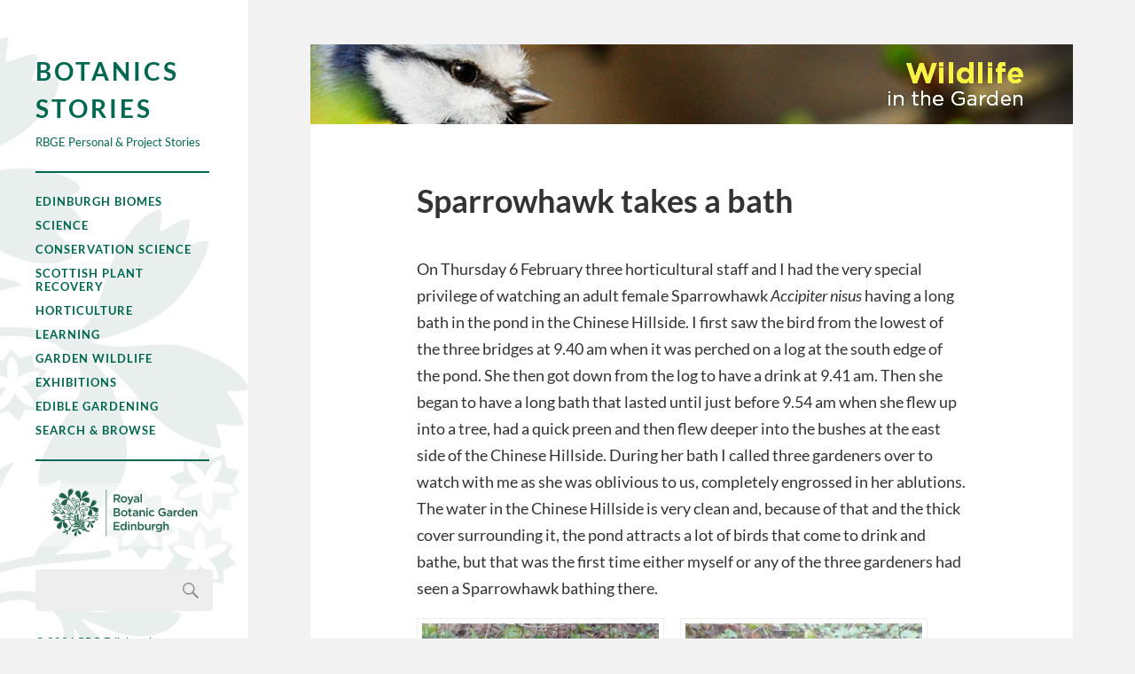

--- FILE ---
content_type: text/html; charset=UTF-8
request_url: https://stories.rbge.org.uk/archives/10455
body_size: 8281
content:
<!DOCTYPE html>

<html class="no-js" lang="en-US" prefix="og: http://ogp.me/ns# fb: http://ogp.me/ns/fb#">

	<head profile="http://gmpg.org/xfn/11">
		
		<meta http-equiv="Content-Type" content="text/html; charset=UTF-8" />
		<meta name="viewport" content="width=device-width, initial-scale=1.0, maximum-scale=1.0, user-scalable=no" >
				
				 
		<title>Sparrowhawk takes a bath &#8211; Botanics Stories</title>
<meta name='robots' content='max-image-preview:large' />
<script>document.documentElement.className = document.documentElement.className.replace("no-js","js");</script>
<link rel='dns-prefetch' href='//www.googletagmanager.com' />
<link rel="alternate" type="application/rss+xml" title="Botanics Stories &raquo; Feed" href="https://stories.rbge.org.uk/feed" />
<link rel="alternate" type="application/rss+xml" title="Botanics Stories &raquo; Comments Feed" href="https://stories.rbge.org.uk/comments/feed" />
<link rel="alternate" title="oEmbed (JSON)" type="application/json+oembed" href="https://stories.rbge.org.uk/wp-json/oembed/1.0/embed?url=https%3A%2F%2Fstories.rbge.org.uk%2Farchives%2F10455" />
<link rel="alternate" title="oEmbed (XML)" type="text/xml+oembed" href="https://stories.rbge.org.uk/wp-json/oembed/1.0/embed?url=https%3A%2F%2Fstories.rbge.org.uk%2Farchives%2F10455&#038;format=xml" />
<style id='wp-img-auto-sizes-contain-inline-css' type='text/css'>
img:is([sizes=auto i],[sizes^="auto," i]){contain-intrinsic-size:3000px 1500px}
/*# sourceURL=wp-img-auto-sizes-contain-inline-css */
</style>

<style id='wp-emoji-styles-inline-css' type='text/css'>

	img.wp-smiley, img.emoji {
		display: inline !important;
		border: none !important;
		box-shadow: none !important;
		height: 1em !important;
		width: 1em !important;
		margin: 0 0.07em !important;
		vertical-align: -0.1em !important;
		background: none !important;
		padding: 0 !important;
	}
/*# sourceURL=wp-emoji-styles-inline-css */
</style>
<link rel='stylesheet' id='wp-block-library-css' href='https://stories.rbge.org.uk/wp-includes/css/dist/block-library/style.min.css?ver=6.9' type='text/css' media='all' />
<style id='global-styles-inline-css' type='text/css'>
:root{--wp--preset--aspect-ratio--square: 1;--wp--preset--aspect-ratio--4-3: 4/3;--wp--preset--aspect-ratio--3-4: 3/4;--wp--preset--aspect-ratio--3-2: 3/2;--wp--preset--aspect-ratio--2-3: 2/3;--wp--preset--aspect-ratio--16-9: 16/9;--wp--preset--aspect-ratio--9-16: 9/16;--wp--preset--color--black: #333;--wp--preset--color--cyan-bluish-gray: #abb8c3;--wp--preset--color--white: #fff;--wp--preset--color--pale-pink: #f78da7;--wp--preset--color--vivid-red: #cf2e2e;--wp--preset--color--luminous-vivid-orange: #ff6900;--wp--preset--color--luminous-vivid-amber: #fcb900;--wp--preset--color--light-green-cyan: #7bdcb5;--wp--preset--color--vivid-green-cyan: #00d084;--wp--preset--color--pale-cyan-blue: #8ed1fc;--wp--preset--color--vivid-cyan-blue: #0693e3;--wp--preset--color--vivid-purple: #9b51e0;--wp--preset--color--accent: #019EBD;--wp--preset--color--dark-gray: #444;--wp--preset--color--medium-gray: #666;--wp--preset--color--light-gray: #767676;--wp--preset--gradient--vivid-cyan-blue-to-vivid-purple: linear-gradient(135deg,rgb(6,147,227) 0%,rgb(155,81,224) 100%);--wp--preset--gradient--light-green-cyan-to-vivid-green-cyan: linear-gradient(135deg,rgb(122,220,180) 0%,rgb(0,208,130) 100%);--wp--preset--gradient--luminous-vivid-amber-to-luminous-vivid-orange: linear-gradient(135deg,rgb(252,185,0) 0%,rgb(255,105,0) 100%);--wp--preset--gradient--luminous-vivid-orange-to-vivid-red: linear-gradient(135deg,rgb(255,105,0) 0%,rgb(207,46,46) 100%);--wp--preset--gradient--very-light-gray-to-cyan-bluish-gray: linear-gradient(135deg,rgb(238,238,238) 0%,rgb(169,184,195) 100%);--wp--preset--gradient--cool-to-warm-spectrum: linear-gradient(135deg,rgb(74,234,220) 0%,rgb(151,120,209) 20%,rgb(207,42,186) 40%,rgb(238,44,130) 60%,rgb(251,105,98) 80%,rgb(254,248,76) 100%);--wp--preset--gradient--blush-light-purple: linear-gradient(135deg,rgb(255,206,236) 0%,rgb(152,150,240) 100%);--wp--preset--gradient--blush-bordeaux: linear-gradient(135deg,rgb(254,205,165) 0%,rgb(254,45,45) 50%,rgb(107,0,62) 100%);--wp--preset--gradient--luminous-dusk: linear-gradient(135deg,rgb(255,203,112) 0%,rgb(199,81,192) 50%,rgb(65,88,208) 100%);--wp--preset--gradient--pale-ocean: linear-gradient(135deg,rgb(255,245,203) 0%,rgb(182,227,212) 50%,rgb(51,167,181) 100%);--wp--preset--gradient--electric-grass: linear-gradient(135deg,rgb(202,248,128) 0%,rgb(113,206,126) 100%);--wp--preset--gradient--midnight: linear-gradient(135deg,rgb(2,3,129) 0%,rgb(40,116,252) 100%);--wp--preset--font-size--small: 16px;--wp--preset--font-size--medium: 20px;--wp--preset--font-size--large: 24px;--wp--preset--font-size--x-large: 42px;--wp--preset--font-size--normal: 18px;--wp--preset--font-size--larger: 27px;--wp--preset--spacing--20: 0.44rem;--wp--preset--spacing--30: 0.67rem;--wp--preset--spacing--40: 1rem;--wp--preset--spacing--50: 1.5rem;--wp--preset--spacing--60: 2.25rem;--wp--preset--spacing--70: 3.38rem;--wp--preset--spacing--80: 5.06rem;--wp--preset--shadow--natural: 6px 6px 9px rgba(0, 0, 0, 0.2);--wp--preset--shadow--deep: 12px 12px 50px rgba(0, 0, 0, 0.4);--wp--preset--shadow--sharp: 6px 6px 0px rgba(0, 0, 0, 0.2);--wp--preset--shadow--outlined: 6px 6px 0px -3px rgb(255, 255, 255), 6px 6px rgb(0, 0, 0);--wp--preset--shadow--crisp: 6px 6px 0px rgb(0, 0, 0);}:where(.is-layout-flex){gap: 0.5em;}:where(.is-layout-grid){gap: 0.5em;}body .is-layout-flex{display: flex;}.is-layout-flex{flex-wrap: wrap;align-items: center;}.is-layout-flex > :is(*, div){margin: 0;}body .is-layout-grid{display: grid;}.is-layout-grid > :is(*, div){margin: 0;}:where(.wp-block-columns.is-layout-flex){gap: 2em;}:where(.wp-block-columns.is-layout-grid){gap: 2em;}:where(.wp-block-post-template.is-layout-flex){gap: 1.25em;}:where(.wp-block-post-template.is-layout-grid){gap: 1.25em;}.has-black-color{color: var(--wp--preset--color--black) !important;}.has-cyan-bluish-gray-color{color: var(--wp--preset--color--cyan-bluish-gray) !important;}.has-white-color{color: var(--wp--preset--color--white) !important;}.has-pale-pink-color{color: var(--wp--preset--color--pale-pink) !important;}.has-vivid-red-color{color: var(--wp--preset--color--vivid-red) !important;}.has-luminous-vivid-orange-color{color: var(--wp--preset--color--luminous-vivid-orange) !important;}.has-luminous-vivid-amber-color{color: var(--wp--preset--color--luminous-vivid-amber) !important;}.has-light-green-cyan-color{color: var(--wp--preset--color--light-green-cyan) !important;}.has-vivid-green-cyan-color{color: var(--wp--preset--color--vivid-green-cyan) !important;}.has-pale-cyan-blue-color{color: var(--wp--preset--color--pale-cyan-blue) !important;}.has-vivid-cyan-blue-color{color: var(--wp--preset--color--vivid-cyan-blue) !important;}.has-vivid-purple-color{color: var(--wp--preset--color--vivid-purple) !important;}.has-black-background-color{background-color: var(--wp--preset--color--black) !important;}.has-cyan-bluish-gray-background-color{background-color: var(--wp--preset--color--cyan-bluish-gray) !important;}.has-white-background-color{background-color: var(--wp--preset--color--white) !important;}.has-pale-pink-background-color{background-color: var(--wp--preset--color--pale-pink) !important;}.has-vivid-red-background-color{background-color: var(--wp--preset--color--vivid-red) !important;}.has-luminous-vivid-orange-background-color{background-color: var(--wp--preset--color--luminous-vivid-orange) !important;}.has-luminous-vivid-amber-background-color{background-color: var(--wp--preset--color--luminous-vivid-amber) !important;}.has-light-green-cyan-background-color{background-color: var(--wp--preset--color--light-green-cyan) !important;}.has-vivid-green-cyan-background-color{background-color: var(--wp--preset--color--vivid-green-cyan) !important;}.has-pale-cyan-blue-background-color{background-color: var(--wp--preset--color--pale-cyan-blue) !important;}.has-vivid-cyan-blue-background-color{background-color: var(--wp--preset--color--vivid-cyan-blue) !important;}.has-vivid-purple-background-color{background-color: var(--wp--preset--color--vivid-purple) !important;}.has-black-border-color{border-color: var(--wp--preset--color--black) !important;}.has-cyan-bluish-gray-border-color{border-color: var(--wp--preset--color--cyan-bluish-gray) !important;}.has-white-border-color{border-color: var(--wp--preset--color--white) !important;}.has-pale-pink-border-color{border-color: var(--wp--preset--color--pale-pink) !important;}.has-vivid-red-border-color{border-color: var(--wp--preset--color--vivid-red) !important;}.has-luminous-vivid-orange-border-color{border-color: var(--wp--preset--color--luminous-vivid-orange) !important;}.has-luminous-vivid-amber-border-color{border-color: var(--wp--preset--color--luminous-vivid-amber) !important;}.has-light-green-cyan-border-color{border-color: var(--wp--preset--color--light-green-cyan) !important;}.has-vivid-green-cyan-border-color{border-color: var(--wp--preset--color--vivid-green-cyan) !important;}.has-pale-cyan-blue-border-color{border-color: var(--wp--preset--color--pale-cyan-blue) !important;}.has-vivid-cyan-blue-border-color{border-color: var(--wp--preset--color--vivid-cyan-blue) !important;}.has-vivid-purple-border-color{border-color: var(--wp--preset--color--vivid-purple) !important;}.has-vivid-cyan-blue-to-vivid-purple-gradient-background{background: var(--wp--preset--gradient--vivid-cyan-blue-to-vivid-purple) !important;}.has-light-green-cyan-to-vivid-green-cyan-gradient-background{background: var(--wp--preset--gradient--light-green-cyan-to-vivid-green-cyan) !important;}.has-luminous-vivid-amber-to-luminous-vivid-orange-gradient-background{background: var(--wp--preset--gradient--luminous-vivid-amber-to-luminous-vivid-orange) !important;}.has-luminous-vivid-orange-to-vivid-red-gradient-background{background: var(--wp--preset--gradient--luminous-vivid-orange-to-vivid-red) !important;}.has-very-light-gray-to-cyan-bluish-gray-gradient-background{background: var(--wp--preset--gradient--very-light-gray-to-cyan-bluish-gray) !important;}.has-cool-to-warm-spectrum-gradient-background{background: var(--wp--preset--gradient--cool-to-warm-spectrum) !important;}.has-blush-light-purple-gradient-background{background: var(--wp--preset--gradient--blush-light-purple) !important;}.has-blush-bordeaux-gradient-background{background: var(--wp--preset--gradient--blush-bordeaux) !important;}.has-luminous-dusk-gradient-background{background: var(--wp--preset--gradient--luminous-dusk) !important;}.has-pale-ocean-gradient-background{background: var(--wp--preset--gradient--pale-ocean) !important;}.has-electric-grass-gradient-background{background: var(--wp--preset--gradient--electric-grass) !important;}.has-midnight-gradient-background{background: var(--wp--preset--gradient--midnight) !important;}.has-small-font-size{font-size: var(--wp--preset--font-size--small) !important;}.has-medium-font-size{font-size: var(--wp--preset--font-size--medium) !important;}.has-large-font-size{font-size: var(--wp--preset--font-size--large) !important;}.has-x-large-font-size{font-size: var(--wp--preset--font-size--x-large) !important;}
/*# sourceURL=global-styles-inline-css */
</style>

<style id='classic-theme-styles-inline-css' type='text/css'>
/*! This file is auto-generated */
.wp-block-button__link{color:#fff;background-color:#32373c;border-radius:9999px;box-shadow:none;text-decoration:none;padding:calc(.667em + 2px) calc(1.333em + 2px);font-size:1.125em}.wp-block-file__button{background:#32373c;color:#fff;text-decoration:none}
/*# sourceURL=/wp-includes/css/classic-themes.min.css */
</style>
<link rel='stylesheet' id='parent-style-css' href='https://stories.rbge.org.uk/wp-content/themes/fukasawa/style.css?ver=6.9' type='text/css' media='all' />
<link rel='stylesheet' id='fukasawa_googleFonts-css' href='https://stories.rbge.org.uk/wp-content/themes/fukasawa/assets/css/fonts.css?ver=6.9' type='text/css' media='all' />
<link rel='stylesheet' id='fukasawa_genericons-css' href='https://stories.rbge.org.uk/wp-content/themes/fukasawa/assets/fonts/genericons/genericons.css?ver=6.9' type='text/css' media='all' />
<link rel='stylesheet' id='fukasawa_style-css' href='https://stories.rbge.org.uk/wp-content/themes/fukasawa_rbge/style.css' type='text/css' media='all' />
<script type="text/javascript" src="https://stories.rbge.org.uk/wp-includes/js/jquery/jquery.min.js?ver=3.7.1" id="jquery-core-js"></script>
<script type="text/javascript" src="https://stories.rbge.org.uk/wp-includes/js/jquery/jquery-migrate.min.js?ver=3.4.1" id="jquery-migrate-js"></script>
<script type="text/javascript" src="https://stories.rbge.org.uk/wp-content/themes/fukasawa/assets/js/flexslider.js?ver=1" id="fukasawa_flexslider-js"></script>

<!-- Google tag (gtag.js) snippet added by Site Kit -->
<!-- Google Analytics snippet added by Site Kit -->
<script type="text/javascript" src="https://www.googletagmanager.com/gtag/js?id=GT-WPLHVSG" id="google_gtagjs-js" async></script>
<script type="text/javascript" id="google_gtagjs-js-after">
/* <![CDATA[ */
window.dataLayer = window.dataLayer || [];function gtag(){dataLayer.push(arguments);}
gtag("set","linker",{"domains":["stories.rbge.org.uk"]});
gtag("js", new Date());
gtag("set", "developer_id.dZTNiMT", true);
gtag("config", "GT-WPLHVSG");
 window._googlesitekit = window._googlesitekit || {}; window._googlesitekit.throttledEvents = []; window._googlesitekit.gtagEvent = (name, data) => { var key = JSON.stringify( { name, data } ); if ( !! window._googlesitekit.throttledEvents[ key ] ) { return; } window._googlesitekit.throttledEvents[ key ] = true; setTimeout( () => { delete window._googlesitekit.throttledEvents[ key ]; }, 5 ); gtag( "event", name, { ...data, event_source: "site-kit" } ); }; 
//# sourceURL=google_gtagjs-js-after
/* ]]> */
</script>
<link rel="https://api.w.org/" href="https://stories.rbge.org.uk/wp-json/" /><link rel="alternate" title="JSON" type="application/json" href="https://stories.rbge.org.uk/wp-json/wp/v2/posts/10455" /><link rel="EditURI" type="application/rsd+xml" title="RSD" href="https://stories.rbge.org.uk/xmlrpc.php?rsd" />
<meta name="generator" content="WordPress 6.9" />
<link rel="canonical" href="https://stories.rbge.org.uk/archives/10455" />
<link rel='shortlink' href='https://stories.rbge.org.uk/?p=10455' />
<meta name="generator" content="Site Kit by Google 1.170.0" /><!-- Customizer CSS --><style type="text/css"></style><!--/Customizer CSS-->
    <!-- START - Open Graph and Twitter Card Tags 3.3.8 -->
     <!-- Facebook Open Graph -->
      <meta property="og:locale" content="en_GB"/>
      <meta property="og:site_name" content="Botanics Stories"/>
      <meta property="og:title" content="Sparrowhawk takes a bath"/>
      <meta property="og:url" content="https://stories.rbge.org.uk/archives/10455"/>
      <meta property="og:type" content="article"/>
      <meta property="og:description" content="On Thursday 6 February three horticultural staff and I had the very special privilege of watching an adult female Sparrowhawk Accipiter nisus having a long bath in the pond in the Chinese Hillside. I first saw the bird from the lowest of the three bridges at 9.40 am when it was perched on a log at t"/>
      <meta property="og:image" content="https://stories.rbge.org.uk/wp-content/uploads/2014/02/P1090649.jpg"/>
      <meta property="og:image:url" content="https://stories.rbge.org.uk/wp-content/uploads/2014/02/P1090649.jpg"/>
      <meta property="og:image:secure_url" content="https://stories.rbge.org.uk/wp-content/uploads/2014/02/P1090649.jpg"/>
      <meta property="article:published_time" content="2014-02-08T13:50:57+00:00"/>
      <meta property="article:modified_time" content="2014-02-08T15:33:55+00:00" />
      <meta property="og:updated_time" content="2014-02-08T15:33:55+00:00" />
      <meta property="article:section" content="Garden Wildlife"/>
      <meta property="article:section" content="Other News"/>
      <meta property="article:publisher" content="https://www.facebook.com/thebotanics"/>
     <!-- Google+ / Schema.org -->
      <meta itemprop="name" content="Sparrowhawk takes a bath"/>
      <meta itemprop="headline" content="Sparrowhawk takes a bath"/>
      <meta itemprop="description" content="On Thursday 6 February three horticultural staff and I had the very special privilege of watching an adult female Sparrowhawk Accipiter nisus having a long bath in the pond in the Chinese Hillside. I first saw the bird from the lowest of the three bridges at 9.40 am when it was perched on a log at t"/>
      <meta itemprop="image" content="https://stories.rbge.org.uk/wp-content/uploads/2014/02/P1090649.jpg"/>
      <meta itemprop="datePublished" content="2014-02-08"/>
      <meta itemprop="dateModified" content="2014-02-08T15:33:55+00:00" />
      <meta itemprop="author" content="Robert Mill"/>
      <link rel="publisher" href="https://plus.google.com/+RbgeOrgUkEdinburgh"/>
      <!--<meta itemprop="publisher" content="Botanics Stories"/>--> <!-- To solve: The attribute publisher.itemtype has an invalid value. -->
     <!-- Twitter Cards -->
      <meta name="twitter:title" content="Sparrowhawk takes a bath"/>
      <meta name="twitter:url" content="https://stories.rbge.org.uk/archives/10455"/>
      <meta name="twitter:description" content="On Thursday 6 February three horticultural staff and I had the very special privilege of watching an adult female Sparrowhawk Accipiter nisus having a long bath in the pond in the Chinese Hillside. I first saw the bird from the lowest of the three bridges at 9.40 am when it was perched on a log at t"/>
      <meta name="twitter:image" content="https://stories.rbge.org.uk/wp-content/uploads/2014/02/P1090649.jpg"/>
      <meta name="twitter:card" content="summary_large_image"/>
      <meta name="twitter:site" content="@@theBotanics"/>
     <!-- SEO -->
      <link rel="canonical" href="https://stories.rbge.org.uk/archives/10455"/>
      <meta name="description" content="On Thursday 6 February three horticultural staff and I had the very special privilege of watching an adult female Sparrowhawk Accipiter nisus having a long bath in the pond in the Chinese Hillside. I first saw the bird from the lowest of the three bridges at 9.40 am when it was perched on a log at t"/>
      <meta name="author" content="Robert Mill"/>
      <meta name="publisher" content="Botanics Stories"/>
     <!-- Misc. tags -->
     <!-- is_singular -->
    <!-- END - Open Graph and Twitter Card Tags 3.3.8 -->
        
    	
	</head>
	
	<body class="wp-singular post-template-default single single-post postid-10455 single-format-standard wp-theme-fukasawa wp-child-theme-fukasawa_rbge wp-is-not-mobile">
	
		<div class="mobile-navigation">
	
			<ul class="mobile-menu">
						
				<li id="menu-item-36894" class="menu-item menu-item-type-taxonomy menu-item-object-category menu-item-36894"><a href="https://stories.rbge.org.uk/archives/category/edinburgh-biomes">Edinburgh Biomes</a></li>
<li id="menu-item-24892" class="menu-item menu-item-type-taxonomy menu-item-object-category menu-item-24892"><a href="https://stories.rbge.org.uk/archives/category/science">Science</a></li>
<li id="menu-item-36606" class="menu-item menu-item-type-taxonomy menu-item-object-category menu-item-36606"><a href="https://stories.rbge.org.uk/archives/category/science/scotland-conservation-science">Conservation Science</a></li>
<li id="menu-item-37665" class="menu-item menu-item-type-taxonomy menu-item-object-category menu-item-37665"><a href="https://stories.rbge.org.uk/archives/category/science/scottish-plant-recovery">Scottish Plant Recovery</a></li>
<li id="menu-item-24893" class="menu-item menu-item-type-taxonomy menu-item-object-category menu-item-24893"><a href="https://stories.rbge.org.uk/archives/category/horticulture">Horticulture</a></li>
<li id="menu-item-24894" class="menu-item menu-item-type-taxonomy menu-item-object-category menu-item-24894"><a href="https://stories.rbge.org.uk/archives/category/learning">Learning</a></li>
<li id="menu-item-24895" class="menu-item menu-item-type-taxonomy menu-item-object-category current-post-ancestor current-menu-parent current-post-parent menu-item-24895"><a href="https://stories.rbge.org.uk/archives/category/garden-wildlife">Garden Wildlife</a></li>
<li id="menu-item-24896" class="menu-item menu-item-type-taxonomy menu-item-object-category menu-item-24896"><a href="https://stories.rbge.org.uk/archives/category/exhibitions">Exhibitions</a></li>
<li id="menu-item-24908" class="menu-item menu-item-type-taxonomy menu-item-object-category menu-item-24908"><a href="https://stories.rbge.org.uk/archives/category/learning/edible-gardening-project">Edible Gardening</a></li>
<li id="menu-item-24905" class="menu-item menu-item-type-post_type menu-item-object-post menu-item-24905"><a href="https://stories.rbge.org.uk/archives/24903">Search &#038; Browse</a></li>
				
			 </ul>
		 
		</div> <!-- /mobile-navigation -->
	
		<div class="sidebar">
		
					
				<h1 class="blog-title">
					<a href="https://stories.rbge.org.uk" title="Botanics Stories &mdash; RBGE Personal &amp; Project Stories" rel="home">Botanics Stories</a>
				</h1>
				<div class="blog-description">
				    RBGE Personal &amp; Project Stories				</div>
						
			<a class="nav-toggle hidden" title="Click to view the navigation" href="#">
			
				<div class="bars">
				
					<div class="bar"></div>
					<div class="bar"></div>
					<div class="bar"></div>
					
					<div class="clear"></div>
				
				</div>
				
				<p>
					<span class="menu">Menu</span>
					<span class="close">Close</span>
				</p>
			
			</a>
			
			<ul class="main-menu">
				
				<li class="menu-item menu-item-type-taxonomy menu-item-object-category menu-item-36894"><a href="https://stories.rbge.org.uk/archives/category/edinburgh-biomes">Edinburgh Biomes</a></li>
<li class="menu-item menu-item-type-taxonomy menu-item-object-category menu-item-24892"><a href="https://stories.rbge.org.uk/archives/category/science">Science</a></li>
<li class="menu-item menu-item-type-taxonomy menu-item-object-category menu-item-36606"><a href="https://stories.rbge.org.uk/archives/category/science/scotland-conservation-science">Conservation Science</a></li>
<li class="menu-item menu-item-type-taxonomy menu-item-object-category menu-item-37665"><a href="https://stories.rbge.org.uk/archives/category/science/scottish-plant-recovery">Scottish Plant Recovery</a></li>
<li class="menu-item menu-item-type-taxonomy menu-item-object-category menu-item-24893"><a href="https://stories.rbge.org.uk/archives/category/horticulture">Horticulture</a></li>
<li class="menu-item menu-item-type-taxonomy menu-item-object-category menu-item-24894"><a href="https://stories.rbge.org.uk/archives/category/learning">Learning</a></li>
<li class="menu-item menu-item-type-taxonomy menu-item-object-category current-post-ancestor current-menu-parent current-post-parent menu-item-24895"><a href="https://stories.rbge.org.uk/archives/category/garden-wildlife">Garden Wildlife</a></li>
<li class="menu-item menu-item-type-taxonomy menu-item-object-category menu-item-24896"><a href="https://stories.rbge.org.uk/archives/category/exhibitions">Exhibitions</a></li>
<li class="menu-item menu-item-type-taxonomy menu-item-object-category menu-item-24908"><a href="https://stories.rbge.org.uk/archives/category/learning/edible-gardening-project">Edible Gardening</a></li>
<li class="menu-item menu-item-type-post_type menu-item-object-post menu-item-24905"><a href="https://stories.rbge.org.uk/archives/24903">Search &#038; Browse</a></li>
				
			 </ul>
			 
			 <div class="widgets">
			 
			 	<div id="text-4" class="widget widget_text"><div class="widget-content clear">			<div class="textwidget"><div class="rbge-branding">
  <a href="http://www.rbge.org.uk">
     <img src="/wp-content/themes/fukasawa_rbge/images/RBGE_Logo.svg" />
   </a>
</div></div>
		</div></div><div id="search-4" class="widget widget_search"><div class="widget-content clear"><form role="search" method="get" id="searchform" class="searchform" action="https://stories.rbge.org.uk/">
				<div>
					<label class="screen-reader-text" for="s">Search for:</label>
					<input type="text" value="" name="s" id="s" />
					<input type="submit" id="searchsubmit" value="Search" />
				</div>
			</form></div></div>			 
			 </div>
			 
			 <div class="credits">
			 
			 	<p>&copy; 2026 <a href="https://stories.rbge.org.uk/">RBG Edinburgh</a>.</p>
			 	<p>	Powered by <a href="http://www.wordpress.org">WordPress</a>.</p>
			 	<p>Theme after <a href="http://www.andersnoren.se">Anders Nor&eacute;n</a>.</p>
			 	<p><a href="/wp-admin">Author's login here.</a></p>
			 </div>
			
			 <div class="clear"></div>
							
		</div> <!-- /sidebar -->
	
		<div class="wrapper" id="wrapper">
<div class="content thin">
											        
			
		<div id="post-10455" class="single post-10455 post type-post status-publish format-standard has-post-thumbnail hentry category-garden-wildlife category-uncategorized">
		
						
							<div class="featured-media rbge-cat-brand">
				    <div class="category-garden-wildlife"><a href="/archives/category/garden-wildlife" ><h3>Garden Wildlife</h3><p></p></a></div><div class="category-uncategorized"><a href="/archives/category/uncategorized" ><h3>Other News</h3><p>Stories not categories under anything else</p></a></div>				    
									</div> <!-- /featured-media -->
					
						
			<div class="post-inner">
				
				<div class="post-header">
													
					<h1 class="post-title">Sparrowhawk takes a bath</h1>
															
				</div> <!-- /post-header -->
				    
			    <div class="post-content">
			    
			    	<p>On Thursday 6 February three horticultural staff and I had the very special privilege of watching an adult female Sparrowhawk <em>Accipiter nisus </em>having a long bath in the pond in the Chinese Hillside. I first saw the bird from the lowest of the three bridges at 9.40 am when it was perched on a log at the south edge of the pond. She then got down from the log to have a drink at 9.41 am. Then she began to have a long bath that lasted until just before 9.54 am when she flew up into a tree, had a quick preen and then flew deeper into the bushes at the east side of the Chinese Hillside. During her bath I called three gardeners over to watch with me as she was oblivious to us, completely engrossed in her ablutions. The water in the Chinese Hillside is very clean and, because of that and the thick cover surrounding it, the pond attracts a lot of birds that come to drink and bathe, but that was the first time either myself or any of the three gardeners had seen a Sparrowhawk bathing there.</p>
<div id="attachment_10457" style="width: 310px" class="wp-caption alignleft"><a href="http://stories.rbge.org.uk/wp-content/uploads/2014/02/P1090649.jpg"><img fetchpriority="high" decoding="async" aria-describedby="caption-attachment-10457" class="size-medium wp-image-10457" alt="Female Sparrowhawk on log, Chinese Hillside 6 February 2014" src="http://stories.rbge.org.uk/wp-content/uploads/2014/02/P1090649-300x200.jpg" width="300" height="200" srcset="https://stories.rbge.org.uk/wp-content/uploads/2014/02/P1090649-300x200.jpg 300w, https://stories.rbge.org.uk/wp-content/uploads/2014/02/P1090649-768x512.jpg 768w, https://stories.rbge.org.uk/wp-content/uploads/2014/02/P1090649-1024x683.jpg 1024w, https://stories.rbge.org.uk/wp-content/uploads/2014/02/P1090649-973x649.jpg 973w, https://stories.rbge.org.uk/wp-content/uploads/2014/02/P1090649-508x339.jpg 508w" sizes="(max-width: 300px) 100vw, 300px" /></a><p id="caption-attachment-10457" class="wp-caption-text">Female Sparrowhawk on log, Chinese Hillside 6 February 2014</p></div>
<div id="attachment_10458" style="width: 310px" class="wp-caption alignleft"><a href="http://stories.rbge.org.uk/wp-content/uploads/2014/02/P1090653.jpg"><img decoding="async" aria-describedby="caption-attachment-10458" class="size-medium wp-image-10458" alt="Female Sparrowhawk drinking, Chinese Hillside Pond, 6 February" src="http://stories.rbge.org.uk/wp-content/uploads/2014/02/P1090653-300x200.jpg" width="300" height="200" srcset="https://stories.rbge.org.uk/wp-content/uploads/2014/02/P1090653-300x200.jpg 300w, https://stories.rbge.org.uk/wp-content/uploads/2014/02/P1090653-768x512.jpg 768w, https://stories.rbge.org.uk/wp-content/uploads/2014/02/P1090653-1024x683.jpg 1024w, https://stories.rbge.org.uk/wp-content/uploads/2014/02/P1090653-973x649.jpg 973w, https://stories.rbge.org.uk/wp-content/uploads/2014/02/P1090653-508x339.jpg 508w" sizes="(max-width: 300px) 100vw, 300px" /></a><p id="caption-attachment-10458" class="wp-caption-text">Female Sparrowhawk drinking, Chinese Hillside Pond, 6 February</p></div>
<div id="attachment_10459" style="width: 310px" class="wp-caption alignleft"><a href="http://stories.rbge.org.uk/wp-content/uploads/2014/02/P1090678.jpg"><img decoding="async" aria-describedby="caption-attachment-10459" class="size-medium wp-image-10459" alt="Female Sparrowhawk bathing, Chinese Hillside 6 February" src="http://stories.rbge.org.uk/wp-content/uploads/2014/02/P1090678-300x200.jpg" width="300" height="200" srcset="https://stories.rbge.org.uk/wp-content/uploads/2014/02/P1090678-300x200.jpg 300w, https://stories.rbge.org.uk/wp-content/uploads/2014/02/P1090678-768x512.jpg 768w, https://stories.rbge.org.uk/wp-content/uploads/2014/02/P1090678-1024x683.jpg 1024w, https://stories.rbge.org.uk/wp-content/uploads/2014/02/P1090678-973x649.jpg 973w, https://stories.rbge.org.uk/wp-content/uploads/2014/02/P1090678-508x339.jpg 508w" sizes="(max-width: 300px) 100vw, 300px" /></a><p id="caption-attachment-10459" class="wp-caption-text">Female Sparrowhawk bathing, Chinese Hillside 6 February</p></div>
<div id="attachment_10460" style="width: 310px" class="wp-caption alignleft"><a href="http://stories.rbge.org.uk/wp-content/uploads/2014/02/P1090686.jpg"><img loading="lazy" decoding="async" aria-describedby="caption-attachment-10460" class="size-medium wp-image-10460" alt="Female Sparrowhawk - end of a long bath!" src="http://stories.rbge.org.uk/wp-content/uploads/2014/02/P1090686-300x200.jpg" width="300" height="200" srcset="https://stories.rbge.org.uk/wp-content/uploads/2014/02/P1090686-300x200.jpg 300w, https://stories.rbge.org.uk/wp-content/uploads/2014/02/P1090686-768x512.jpg 768w, https://stories.rbge.org.uk/wp-content/uploads/2014/02/P1090686-1024x683.jpg 1024w, https://stories.rbge.org.uk/wp-content/uploads/2014/02/P1090686-973x649.jpg 973w, https://stories.rbge.org.uk/wp-content/uploads/2014/02/P1090686-508x339.jpg 508w" sizes="auto, (max-width: 300px) 100vw, 300px" /></a><p id="caption-attachment-10460" class="wp-caption-text">Female Sparrowhawk &#8211; end of a long bath!</p></div>
			    
			    </div> <!-- /post-content -->
			    
			    <div class="clear"></div>
				
				<div class="post-meta-bottom">
				
									
					<ul>
						<li class="post-date">Posted by <a href="https://stories.rbge.org.uk/archives/author/rmill" title="Posts by Robert Mill" rel="author">Robert Mill</a> on February 8, 2014</li>
													<li class="post-categories">Categories: <a href="https://stories.rbge.org.uk/archives/category/garden-wildlife" rel="category tag">Garden Wildlife</a>, <a href="https://stories.rbge.org.uk/archives/category/uncategorized" rel="category tag">Other News</a></li>
																							</ul>
					
					<div class="clear"></div>
					
				</div> <!-- /post-meta-bottom -->
			
			</div> <!-- /post-inner -->
			
						
			<div class="post-navigation">
			
								
					<a class="post-nav-prev" title="Previous post: January Wildlife Report" href="https://stories.rbge.org.uk/archives/10447">
						<p>&larr; Previous post</p>
					</a>
								
									
					<a class="post-nav-next" title="Next post: 2013 RBGE Edinburgh Invertebrates Report" href="https://stories.rbge.org.uk/archives/10449">					
						<p>Next post &rarr;</p>
					</a>
			
								
				<div class="clear"></div>
			
			</div> <!-- /post-navigation -->
								
					
		</div> <!-- /post -->
									                        
   	    

</div> <!-- /content -->
		
		</main><!-- .wrapper -->

		<script type="speculationrules">
{"prefetch":[{"source":"document","where":{"and":[{"href_matches":"/*"},{"not":{"href_matches":["/wp-*.php","/wp-admin/*","/wp-content/uploads/*","/wp-content/*","/wp-content/plugins/*","/wp-content/themes/fukasawa_rbge/*","/wp-content/themes/fukasawa/*","/*\\?(.+)"]}},{"not":{"selector_matches":"a[rel~=\"nofollow\"]"}},{"not":{"selector_matches":".no-prefetch, .no-prefetch a"}}]},"eagerness":"conservative"}]}
</script>
<script type="text/javascript" src="https://stories.rbge.org.uk/wp-includes/js/comment-reply.min.js?ver=6.9" id="comment-reply-js" async="async" data-wp-strategy="async" fetchpriority="low"></script>
<script type="text/javascript" src="https://stories.rbge.org.uk/wp-content/themes/fukasawa_rbge/main.js?ver=1.0" id="fukasawa_rbge_js-js"></script>
<script type="text/javascript" src="https://stories.rbge.org.uk/wp-includes/js/imagesloaded.min.js?ver=5.0.0" id="imagesloaded-js"></script>
<script type="text/javascript" src="https://stories.rbge.org.uk/wp-includes/js/masonry.min.js?ver=4.2.2" id="masonry-js"></script>
<script type="text/javascript" src="https://stories.rbge.org.uk/wp-content/themes/fukasawa/assets/js/global.js" id="fukasawa_global-js"></script>
<script id="wp-emoji-settings" type="application/json">
{"baseUrl":"https://s.w.org/images/core/emoji/17.0.2/72x72/","ext":".png","svgUrl":"https://s.w.org/images/core/emoji/17.0.2/svg/","svgExt":".svg","source":{"concatemoji":"https://stories.rbge.org.uk/wp-includes/js/wp-emoji-release.min.js?ver=6.9"}}
</script>
<script type="module">
/* <![CDATA[ */
/*! This file is auto-generated */
const a=JSON.parse(document.getElementById("wp-emoji-settings").textContent),o=(window._wpemojiSettings=a,"wpEmojiSettingsSupports"),s=["flag","emoji"];function i(e){try{var t={supportTests:e,timestamp:(new Date).valueOf()};sessionStorage.setItem(o,JSON.stringify(t))}catch(e){}}function c(e,t,n){e.clearRect(0,0,e.canvas.width,e.canvas.height),e.fillText(t,0,0);t=new Uint32Array(e.getImageData(0,0,e.canvas.width,e.canvas.height).data);e.clearRect(0,0,e.canvas.width,e.canvas.height),e.fillText(n,0,0);const a=new Uint32Array(e.getImageData(0,0,e.canvas.width,e.canvas.height).data);return t.every((e,t)=>e===a[t])}function p(e,t){e.clearRect(0,0,e.canvas.width,e.canvas.height),e.fillText(t,0,0);var n=e.getImageData(16,16,1,1);for(let e=0;e<n.data.length;e++)if(0!==n.data[e])return!1;return!0}function u(e,t,n,a){switch(t){case"flag":return n(e,"\ud83c\udff3\ufe0f\u200d\u26a7\ufe0f","\ud83c\udff3\ufe0f\u200b\u26a7\ufe0f")?!1:!n(e,"\ud83c\udde8\ud83c\uddf6","\ud83c\udde8\u200b\ud83c\uddf6")&&!n(e,"\ud83c\udff4\udb40\udc67\udb40\udc62\udb40\udc65\udb40\udc6e\udb40\udc67\udb40\udc7f","\ud83c\udff4\u200b\udb40\udc67\u200b\udb40\udc62\u200b\udb40\udc65\u200b\udb40\udc6e\u200b\udb40\udc67\u200b\udb40\udc7f");case"emoji":return!a(e,"\ud83e\u1fac8")}return!1}function f(e,t,n,a){let r;const o=(r="undefined"!=typeof WorkerGlobalScope&&self instanceof WorkerGlobalScope?new OffscreenCanvas(300,150):document.createElement("canvas")).getContext("2d",{willReadFrequently:!0}),s=(o.textBaseline="top",o.font="600 32px Arial",{});return e.forEach(e=>{s[e]=t(o,e,n,a)}),s}function r(e){var t=document.createElement("script");t.src=e,t.defer=!0,document.head.appendChild(t)}a.supports={everything:!0,everythingExceptFlag:!0},new Promise(t=>{let n=function(){try{var e=JSON.parse(sessionStorage.getItem(o));if("object"==typeof e&&"number"==typeof e.timestamp&&(new Date).valueOf()<e.timestamp+604800&&"object"==typeof e.supportTests)return e.supportTests}catch(e){}return null}();if(!n){if("undefined"!=typeof Worker&&"undefined"!=typeof OffscreenCanvas&&"undefined"!=typeof URL&&URL.createObjectURL&&"undefined"!=typeof Blob)try{var e="postMessage("+f.toString()+"("+[JSON.stringify(s),u.toString(),c.toString(),p.toString()].join(",")+"));",a=new Blob([e],{type:"text/javascript"});const r=new Worker(URL.createObjectURL(a),{name:"wpTestEmojiSupports"});return void(r.onmessage=e=>{i(n=e.data),r.terminate(),t(n)})}catch(e){}i(n=f(s,u,c,p))}t(n)}).then(e=>{for(const n in e)a.supports[n]=e[n],a.supports.everything=a.supports.everything&&a.supports[n],"flag"!==n&&(a.supports.everythingExceptFlag=a.supports.everythingExceptFlag&&a.supports[n]);var t;a.supports.everythingExceptFlag=a.supports.everythingExceptFlag&&!a.supports.flag,a.supports.everything||((t=a.source||{}).concatemoji?r(t.concatemoji):t.wpemoji&&t.twemoji&&(r(t.twemoji),r(t.wpemoji)))});
//# sourceURL=https://stories.rbge.org.uk/wp-includes/js/wp-emoji-loader.min.js
/* ]]> */
</script>

	</body>
</html>

<!-- Page supported by LiteSpeed Cache 7.7 on 2026-01-30 05:22:07 -->